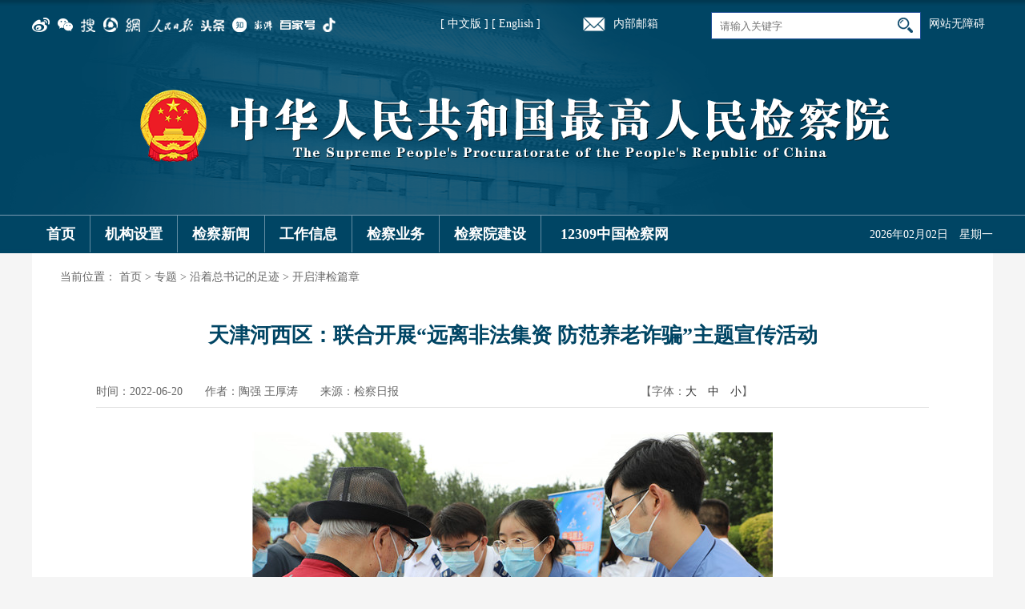

--- FILE ---
content_type: text/html
request_url: https://www.spp.gov.cn/spp/tjjcp/202206/t20220620_564079.shtml
body_size: 26279
content:
<!DOCTYPE html>
<html>
<head>
	<meta charset="UTF-8">
	<meta http-equiv="X-UA-Compatible" content="IE=edge">
	<meta http-equiv="X-UA-Compatible" content="IE=9" />
  	<meta name="viewport" content="width=device-width, initial-scale=1">
  	<link href="/spp/xhtml/favicon.ico" rel="shortcut icon" type="image/x-icon">
	<title>天津河西区：联合开展“远离非法集资 防范养老诈骗”主题宣传活动_中华人民共和国最高人民检察院</title>
<meta name="others" content="页面生成时间 2025-04-03 22:41:31" />
<meta name="template,templategroup,version" content="10039,default,4.4" />
   <meta name="keywords" content="">
	<meta name="description" content=',2022-06-20' />
	<meta name="catalog" content="c109424">
	<meta name="lanmu" content="开启津检篇章">
	<meta name='manuscriptId' content="564079">
	<meta name='author' content='佟海晴'>
	<meta name='firstpublishedtime' content="2022-06-20-09:20:04"> 
	<meta name='lastmodifiedtime' content="2022-07-18-15:35:18">
<link rel="stylesheet" href="/spp/xhtml/css/common_pc.css">
<style type="text/css">
#pageBreak{ text-align:center}
@media screen and (max-width: 768px){}
#pageBreak{width: 100% !important;}
@media screen and (max-width: 768px){
#pageBreak{width: 100% !important;}
}
</style> 
    <script src="/spp/xhtml/js/jquery-2.2.4.min.js"></script>
    <script src="/spp/xhtml/js/manuscript.js"></script>
  <!--[if lt IE 9]>
      <script src="/spp/xhtml/js/html5shiv.min.js"></script>
      <script src="/spp/xhtml/js/respond.min.js"></script>
    <![endif]-->
</head>
<body>
<!--头部   start-->
<script>
  $(document).ready(function() {
     $('nav li.mainlevel a').on('click touchend', function(e) {
       var screen_width = window.screen.width;
       console.log(screen_width)
       if(screen_width<991){
          var el = $(this);
          var link = el.attr('href');
          window.location = link;
        }
    });
});
  </script>
<script src="/spp/xhtml/js/header_pub.js"></script>
<header>
	<div class="top_nav_mobile" style="padding:0px;">
	
		<div class="sel_btn fl">
          <div class="sel_btn1">
            <img src="/spp/xhtml/images/public/iphone_btn.png" alt="" />
          </div>
          <div class="sel_btn2">
            <img src="/spp/xhtml/images/public/close.png" alt="" />
          </div>
      </div>
       <div class="nbyx_mobile fl">
				<a href="https://mail.spp.gov.cn/" target="_blank"><img src="/spp/xhtml/images/public/hayx.png" ></a>
			</div>
		<div class="mobile_search fr">
          <div class="search fl sjxs">
				  <input type="text" placeholder="请输入关键字" id="qt2" name="qt">
				  <button class="btn" id="btn2" type="submit"></button>
			</div>
          <a onclick="change('desktop')">电脑版</a>
      </div>
	</div>
	<div class="w1200 head_pc">
		<div class="top_nav">		
			<div class="top_icon fl">
				<ul>
                  <a target="_blank" href="https://weibo.com/sppcn?topnav=1&wvr=6&topsug=1&is_all=1" class="topB1"><img  src="/spp/tbwl//2018-02/07/365216/images/64acb84ca8104aa095b78056d9d6515d.png" /></a>
                  <a target="_blank" href="/spp/tbwl/201802/t20180207_365222.shtml" class="topB1"><img  src="/spp/tbwl//2018-02/07/365222/images/60a4c70d7cee4226b7a87668d0e5e59a.png" /></a>
                  <a target="_blank" href="https://3g.k.sohu.com/t/pf5826250648924368959" class="topB1"><img  src="/spp/tbwl//2018-02/07/365223/images/291472d985d449aa9cc144ada7be23fc.png" /></a>
                  <a target="_blank" href="https://view.inews.qq.com/media/5086837" class="topB1"><img  src="/spp/tbwl//2018-02/07/365224/images/523328d616814dfa93846d3885417f6e.png" /></a>
                  <a target="_blank" href="https://c.m.163.com/news/sub/T1447659102268.html?spss=newsapp" class="topB1"><img  src="/spp/tbwl//2018-02/07/365229/images/2768286e8e1f441d85a6fe4c91bec379.png" /></a>
                  <a target="_blank" href="https://wap.peopleapp.com/rmh/3" class="topB1"><img  src="/spp/tbwl//2018-02/07/365233/images/f765bc6997254ea18e5c78d8befac268.png" /></a>
                  <a target="_blank" href="https://profile.zjurl.cn/rogue/ugc/profile/?version_code=769&version_name=70609&user_id=3640241275&media_id=3670315556&request_source=1&active_tab=dongtai&device_id=65&app_name=news_article" class="topB1"><img  src="/spp/tbwl//2018-02/07/365235/images/e66c102ca5ec46c096cdaca61d80fb02.png" /></a>
                  <a target="_blank" href="https://www.zhihu.com/people/3003be65a8f608007d4aaaab1a8b55da" class="topB1"><img  src="/spp/tbwl//2020-06/19/465803/images/ab57c0d3539d4455a57dfcd5ee0d31d4.png" /></a>
                  <a target="_blank" href="https://www.thepaper.cn/gov_89605" class="topB1"><img  src="/spp/tbwl//2020-06/19/465804/images/74c92d0a2c854e4980112dd6ea09a6de.png" /></a>
                  <a target="_blank" href="https://mr.baidu.com/r/czkk5y5?f=cp&u=12e3fd1c6dfe8953" class="topB1"><img  src="/spp/tbwl//2020-06/19/465805/images/1eff8b0a580247e49325f7a33a8c8980.png" /></a>
                  <a target="_blank" href="https://v.douyin.com/3UwwR3/" class="topB1"><img  src="/spp/tbwl//2020-06/19/465806/images/d9f5d5801522417b8ff600d774d3e8a9.png" /></a>
	
				</ul>
				<style type="text/css">
					.top_icon ul a{position: relative;}
					.top_icon ul a .image_1{position: absolute;top: 22px;left: -25px;display: none; width: 100px; padding-top: 12px;}
				</style>
				<script type="text/javascript">
					// 微信抖音下拉
					var icons = $('.top_icon ul a');
					showErwei(icons.eq(1), '/spp/xhtml/images/weixinduan.jpg');
					showErwei(icons.eq(10), '/spp/xhtml/images/public/douyinerwei.jpg');

					function showErwei(target, imgUrl){
						target.attr({'target': '_self', 'href': 'javascript:;'}).append("<img class='image_1' src='" + imgUrl + "'>");
						var bigImg = target.find('.image_1');
						target.on('mouseenter', function(){
							bigImg.show();
						}).on('mouseleave', function(){
							bigImg.hide();
						})
					}
					
					</script>
			</div>

<!--无障碍-->
<style>
.wza_list{width: 80px;height: 20px; margin-top:20px; margin-left:10px; line-height:20px; font-size:14px; color:#FFFFFF; }/*width: 130px*/
.wza_list a{color:#FFFFFF}
@media screen and (max-width: 991px){
.wza_list{display:none;}
}
</style>
<div class="wza_list fr">
  <a href="javascript:;" onclick="aria.start()" target="_self">网站无障碍</a><!--&nbsp;<a href="javascript:;" onclick="aria.oldFixedStart()" target="_self">关怀版</a>-->
</div>
<script defer async type="text/javascript" src="//gov.govwza.cn/dist/aria.js?appid=167f6ce01c9621a00033f2c09c409f58" charset="utf-8"></script>
<!--无障碍-->
			<div class="search fr">
				  <input type="text" placeholder="请输入关键字" class="qt" id="qt1" name="qt">
				  <button class="btn btn1" id="btn1" type="submit"></button>
			</div>
<style>
@media screen and (max-width: 991px){
.zhongying{font-size:12px;}
}
.zhongying{float:left; width:250px; text-align:right; font-size:14px; color:#FFF; line-height:30px; margin-top:15px;}
</style>
<div class="zhongying">

		<a href="https://www.spp.gov.cn/" target="_blank" style="color:#FFF">[ 中文版 ]</a> <a href="https://en.spp.gov.cn/" target="_blank" style="color:#FFF">[ English ]</a>

          </div>
          <div class="nbyx fr sjyc">
				<a href="https://mail.spp.gov.cn/" target="_blank"><img src="/spp/xhtml/images/public/hayx.png" >内部邮箱</a>
			</div>
		</div>
	</div>
	<div class="logo"><img src="/spp/xhtml/images/public/logo.png" alt=""></div>
	<nav>
		<ul class="w1200">

		<style>
@media screen and (max-width: 991px){
.jcw{width:162px !important;}
}
</style>
<li class="home mainlevel"><a href="https://www.spp.gov.cn" target="_blank">首页</a></li>
<li class="mainlevel"><a href="https://www.spp.gov.cn/spp/jgsz/index.shtml" target="_blank" title="机构设置">机构设置</a>
<ul class="menushow subTit01">
  <li>
  <a href="https://www.spp.gov.cn/spp/rmjcyjj/index.shtml" target="_blank" title="最高人民检察院简介">最高人民检察院简介</a>
  </li>
  <li>
  <a href="https://www.spp.gov.cn/spp/jgsz/index.shtml" target="_blank" title="机构设置">机构设置</a>
  </li>
  <li>
  <a href="https://www.spp.gov.cn/spp/gjyjg/index.shtml" target="_blank" title="最高检机构">最高检机构</a>
  </li>
</ul>
</li>
<li class="mainlevel"><a href="https://www.spp.gov.cn/spp/jcxw/index.shtml" target="_blank" title="检察新闻">检察新闻</a>
<ul class="menushow subTit02">
  <li>
  <a href="https://www.spp.gov.cn/spp/gjybs/index.shtml" target="_blank" title="最高检新闻">最高检新闻</a>
  </li>
  <li>
  <a href="https://www.spp.gov.cn/spp/qwfb/index.shtml" target="_blank" title="权威发布">权威发布</a>
  </li>
  <li>
  <a href="https://www.spp.gov.cn/spp/xwfbh/index.shtml" target="_blank" title="新闻发布会">新闻发布会</a>
  </li>
  <li>
  <a href="https://www.spp.gov.cn/spp/wsfbt/index.shtml" target="_blank" title="网上发布厅">网上发布厅</a>
  </li>
  <li>
  <a href="https://www.spp.gov.cn/spp/zbft/index.shtml" target="_blank" title="直播访谈">直播访谈</a>
  </li>
  <li>
  <a href="https://www.spp.gov.cn/spp/sp/index.shtml" target="_blank" title="视频">视频</a>
  </li>
  <li>
  <a href="https://www.spp.gov.cn/fzwh/index.shtml" target="_blank" title="法治文化">法治文化</a>
  </li>
</ul>
</li>
<li class="mainlevel"><a href="https://www.spp.gov.cn/spp/gzxx/index.shtml" target="_blank" title="工作信息">工作信息</a>
<ul class="menushow subTit03" style="width:1160px; padding:20px;">
  <li>
  <a href="https://www.spp.gov.cn/spp/gzbg/index.shtml" target="_blank" title="工作报告">工作报告</a>
  </li>
  <li>
  <a href="https://www.spp.gov.cn/spp/zxbg/index.shtml" target="_blank" title="专项报告">专项报告</a>
  </li>
  <li>
  <a href="https://www.spp.gov.cn/spp/gjgb/index.shtml" target="_blank" title="最高检公报">最高检公报</a>
  </li>
  <li>
  <a href="https://www.spp.gov.cn/spp/jczdal/index.shtml" target="_blank" title="指导性案例">指导性案例</a>
  </li>
  <li>
  <a href="https://www.spp.gov.cn/spp/zgjdxal/index.shtml" target="_blank" title="典型案例">典型案例</a>
  </li>
  <li>
  <a href="https://www.spp.gov.cn/spp/tzgg1/index.shtml" target="_blank" title="通知公告">通知公告</a>
  </li>
</ul>
</li>
<li class="linel mainlevel"><a href="https://www.spp.gov.cn/spp/jcyw/index.shtml" target="_blank" title="检察业务">检察业务</a>
<ul class="menushow subTit04">
  <li><a href="https://www.spp.gov.cn/spp/zgjpufzjc/index.shtml" target="_blank" title="普通犯罪检察">普通犯罪检察</a></li>
  <li>
  <a href="https://www.spp.gov.cn/spp/zgjzdfzjc/index.shtml" target="_blank" title="重大犯罪检察">重大犯罪检察</a>
  </li>
  <li>
  <a href="https://www.spp.gov.cn/spp/zgjzwfzjc/index.shtml" target="_blank" title="职务犯罪检察">职务犯罪检察</a>
  </li>
  <li>
  <a href="https://www.spp.gov.cn/spp/zgjjjfzjc/index.shtml" target="_blank" title="经济犯罪检察">经济犯罪检察</a>
  </li>
  <li>
  <a href="https://www.spp.gov.cn/spp/jsjc/index.shtml" target="_blank" title="刑事执行检察">刑事执行检察</a>
  </li>
  <li>
  <a href="https://www.spp.gov.cn/spp/zgjmsjc/index.shtml" target="_blank" title="民事检察">民事检察</a>
  </li>
  <li>
  <a href="https://www.spp.gov.cn/spp/zgjxzjc/index.shtml" target="_blank" title="行政检察">行政检察</a>
  </li>
  <li>
  <a href="https://www.spp.gov.cn/spp/zgjgyssjc/index.shtml" target="_blank" title="公益诉讼检察">公益诉讼检察</a>
  </li>
  <li>
  <a href="https://www.spp.gov.cn/spp/wcnrjc/index.shtml" target="_blank" title="未成年人检察">未成年人检察</a>
  </li>
  <li>
  <a href="https://www.spp.gov.cn/spp/zgjkgssjc/index.shtml" target="_blank" title="控告申诉检察">控告申诉检察</a>
  </li>
  <li>
  <a href="https://www.spp.gov.cn/spp/flzcyj/index.shtml" target="_blank" title="法律政策研究">法律政策研究</a>
  </li>
  <li>
  <a href="https://www.spp.gov.cn/spp/ajgl/index.shtml" target="_blank" title="案件管理">案件管理</a>
  </li>
</ul>
</li>
<li class="mainlevel"><a href="https://www.spp.gov.cn/spp/jcyjs/index.shtml" target="_blank" title="检察院建设">检察院建设</a>
<ul class="menushow subTit05" style="width:1160px; padding:20px;">
  <li>
  <a href="https://www.spp.gov.cn/spp/sxzg/index.shtml" target="_blank" title="思想政工">思想政工</a>
  </li>
  <li>
  <a href="https://www.spp.gov.cn/dj/index.shtml" target="_blank">检察党建</a>
  </li>
  <li>
  <a href="https://www.spp.gov.cn/spp/dwjs/index.shtml" target="_blank" title="队伍建设">队伍建设</a>
  </li>
  <li>
  <a href="https://www.spp.gov.cn/spp/llyj/index.shtml" target="_blank" title="理论研究">理论研究</a>
  </li>
  <li>
  <a href="https://www.spp.gov.cn/spp/jjjc/index.shtml" target="_blank" title="纪检监察">纪检监察</a>
  </li>
  <li>
  <a href="https://www.spp.gov.cn/zgjwbjd/index.shtml" target="_blank" title="外部监督">外部监督</a>
  </li>
  <li>
  <a href="https://www.spp.gov.cn/spp/dwjl/index.shtml" target="_blank" title="对外交流">对外交流</a>
  </li>
  <li>
  <a href="https://www.spp.gov.cn/spp/jwbz/index.shtml" target="_blank" title="检务保障">检务保障</a>
  </li>
  <li>
  <a href="https://www.spp.gov.cn/spp/jcjs/index.shtml" target="_blank" title="检察技术">检察技术</a>
  </li>
  <li>
  <a href="https://www.spp.gov.cn/spp/sfgg/index.shtml" target="_blank" title="司法改革">司法改革</a>
  </li>
  <li>
  <a href="https://www.spp.gov.cn/spp/zgjjcwh/index.shtml" target="_blank" title="检察文化">检察文化</a>
  </li>
</ul>
</li>
<li class="mainlevel jcw" style="width: 183px;"><a href="https://www.12309.gov.cn" target="_blank">12309中国检察网</a></li>

			<li class="sjzf"><span class="data" id="data"></span></li>
            <script>

            	$(document).ready(function(){
				  $('li.mainlevel').mousemove(function(){
				  $(this).find('ul').show();//you can give it a speed
				  });
				  $('li.mainlevel').mouseleave(function(){
				  $(this).find('ul').hide();
				  });
				  
				});
            </script>
            
		</ul>
		<script type="text/javascript">
			$(function (){	
				//获得当前时间
			function toDou(n){
				return n<10?'0'+n:''+n;
			}
			function clock(){
				Date.prototype.getcnDay= function(){
					return '　星期'+'日一二三四五六'.charAt(this.getDay());
				};
			    var oDate=new Date();
			    var oY=oDate.getFullYear();
			    var oM=oDate.getMonth()+1;
			    var oD=oDate.getDate();
			    var xq=oDate.getcnDay();
			    var oH=oDate.getHours();
			    var oMin=oDate.getMinutes();
			    var oS=oDate.getSeconds();
			
			    $("#data").html(''+oY+'年'+toDou(oM)+'月'+toDou(oD)+'日'+ xq+'');
			}
			
			clock();
			})
		</script>
        <script>
			function zz_search(){
				var qt1 = $('#qt1').val();
				if(qt1!=''){
					var searchword = encodeURI(qt1);
                  var searchurl = '/guestweb/s?siteCode=N000005434'+'&searchWord='+searchword;
					window.open(searchurl);
					
				}else{
					alert('请填写正确的关键字');
				} 
			}
			
			function zz_search2(){
				var qt2 = $('#qt2').val();
				if(qt2!=''){
					var searchword = encodeURI(qt2);
					var searchurl = '/guestweb/s?siteCode=N000005434'+'&searchWord='+searchword;
					window.open(searchurl);
					
				}else{
					alert('请填写正确的关键字');
				} 
			}
			$(function(){
				$('#btn1').click(function(){
					zz_search();
				})
				$('#btn2').click(function(){
					zz_search2();
				})
			})
			window.onload=function(){
				document.getElementById("qt1").onkeydown=function mykeyDown(e){ 
				    e=e||event;
				    if(e.keyCode==13){zz_search();} 
				    return; 
				}
				document.getElementById("qt2").onkeydown=function mykeyDown(e){ 
				    e=e||event;
				    if(e.keyCode==13){zz_search2();} 
				    return; 
				}
			}
		</script>

	</nav>
</header>
<!--头部   end-->
<div class="container bgfff">
	<div class="BreadcrumbNav">当前位置：
<a href='/spp/index.shtml'  target="_parent">首页</a>&nbsp;>&nbsp;<a href='/spp/zt/index.shtml'  target="_parent">专题</a>&nbsp;>&nbsp;<a href='/spp/c109347/ztym.shtml'  target="_parent">沿着总书记的足迹</a>&nbsp;>&nbsp;<a href='/spp/tjjcp/kqjjpz/index.shtml'  target="_parent"><span>开启津检篇章</span></a>
</div>
	<div class="detail_con">
		<div class="detail_tit">天津河西区：联合开展“远离非法集资 防范养老诈骗”主题宣传活动</div>
		<div class="detail_extend">
			<div class="detail_extend1 fl">时间：2022-06-20　　作者：陶强 王厚涛　　来源：检察日报</div>
			<div class="extend_font fl">【字体：<a href="javascript:fontZoom(26)" class="b14">大</a>　<a href="javascript:fontZoom(20)" class="b14">中</a>　<a href="javascript:fontZoom(14)" class="b14">小</a>】</div>
			<script type="text/javascript">
				var edition;
				function fontZoom(size)
				{
              $("#fontzoom").css("font-size",size+"px")
              $("#fontzoom p").css("font-size",size+"px")
				}
			</script>
<div class="share_icon fr"></div> 
		</div>
		<div class="clear"></div>
		<div id="fontzoom">
			<p style="margin-bottom: 1.5em; text-align: center;"><img src="564079/images/8b61bfc2a95e4d9a9549803df223bd75.jpg" border="0">
</p>
<p style="margin-bottom: 1.5em; text-indent: 2em;">近日，天津市河西区检察院会同该市公安局河西分局、区市场监督管理局和部分银行开展“远离非法集资，防范养老诈骗”主题宣传活动。图为检察官在解答群众的法律咨询。　本报记者陶强&ensp;通讯员王厚涛摄</p>
		</div>
		<div class="zrbj zrbj_r">[责任编辑： 佟海晴]</div>
		<div id="xgxw" class="xgxw commonList_con" style="display: none;">
			<h3>相关新闻</h3>
			<ul>

			</ul>
		</div>
      <div id="pageBreak"></div>
      <script type="text/javascript"><!--内容加载完，执行分页，优化展示效果-->
          manuscriptPage_N();
      </script>
	</div>
</div>
<div class="clear"></div>
<!--尾部   start-->
<div class="footer">
    
    <div class="w1200 foot_pc">
        <div class="foot1">
            <div class="fl w90">相关链接：</div>
            <div class="fl xglj">
                <ul>
             
                         <li><a href="http://cpc.people.com.cn/" target="_blank"  >中国共产党新闻网</a></li>

                         <li><a href="http://www.npc.gov.cn/" target="_blank"  >全国人大</a></li>

                         <li><a href="http://www.gov.cn/" target="_blank"  >中央政府</a></li>

                         <li><a href="http://www.cppcc.gov.cn/" target="_blank"  >全国政协</a></li>

                         <li><a href="http://www.court.gov.cn/" target="_blank"  >最高人民法院</a></li>

                </ul>
            </div>
            <div class="fr xglj">
                  <select name="--相关机构--" class="k105" onchange="javascript:window.open(this.options[this.selectedIndex].value);this.selectedIndex=0">
                      <option>--相关机构--</option>

                             <option value='http://www.chinapeace.gov.cn/'>中央政法委</option>

                             <option value='http://www.ccdi.gov.cn/'>中央纪委国家监委</option>

                             <option value='http://www.mps.gov.cn/n16/index.html'>公安部</option>

                             <option value='http://www.mca.gov.cn/'>民政部</option>

                             <option value='http://www.moj.gov.cn/'>司法部</option>

                             <option value='http://www.mof.gov.cn/'>财政部</option>

                             <option value='http://www.mnr.gov.cn/'>自然资源部</option>

                             <option value='http://www.icac.org.hk/'>香港特区廉政公署</option>

                             <option value='http://www.mp.gov.mo/'>澳门特区检察院</option>

                   </select>           
                <select name="--新闻媒体--" class="k105" onchange="javascript:window.open(this.options[this.selectedIndex].value);this.selectedIndex=0">
                    <option>--新闻媒体--</option>

                             <option value='http://www.xinhuanet.com/'>新华网</option>

                             <option value='http://www.people.com.cn/'>人民网</option>

                             <option value='http://www.cctv.com/'>央视网</option>

                             <option value='http://paper.people.com.cn/rmrb/'>人民日报</option>

                             <option value='http://epaper.gmw.cn/gmrb/'>光明日报</option>

                             <option value='http://epaper.legaldaily.com.cn/public/dianzhibao-2011.php'>法治日报</option>

                             <option value='http://newspaper.jcrb.com/'>检察日报</option>

                             <option value='http://epaper.cpd.com.cn/'>人民公安报</option>

                             <option value='http://rmfyb.chinacourt.org/paper/html/node_2.htm'>人民法院报</option>

                             <option value='http://www.jcrb.com/FYFZ/'>方圆</option>

                             <option value='http://www.jcrb.com/rmjc/'>人民检察</option>

                             <option value='http://www.gmw.cn/'>光明网</option>

                             <option value='http://www.legaldaily.com.cn/'>法治网</option>

                             <option value='http://www.jcrb.com/'>正义网</option>

                             <option value='https://jjjcb.ccdi.gov.cn/epaper/'>中国纪检监察报</option>

                             <option value='http://www.legalinfo.gov.cn/'>中国普法网</option>

                </select>
                <select name="--检察新媒体--" class="k105" onchange="javascript:window.open(this.options[this.selectedIndex].value);this.selectedIndex=0">
                      <option>--检察新媒体--</option>

                             <option value='http://www.jcrb.com/xmtpd/index.html'>检察新媒体</option>

                </select>
                <ul class="fr p15">

                         <li><a href="http://newspaper.jcrb.com/" target="_blank"  >检察日报数字报</a></li>

                         <li><a href="http://www.jcrb.com/" target="_blank"  >正义网</a></li>

                </ul>
            </div>
        </div>
        <div class="foot2">
            <div>
                <p>Copyrights©最高人民检察院 All Rights Reserved. </p>
                <p>最高人民检察院 （100726）北京市东城区北河沿大街147号 010-65209114（查号台） 010-12309（检察服务热线） </p> 
                <p>未经本网书面授权，请勿转载、摘编或建立镜像，否则视为侵权。</p> 
                <p><a href="https://beian.miit.gov.cn/" TARGET='_blank'>备案序号：京ICP备05026262号 </a></p>
                <p>为了获得更好的使用，建议使用谷歌浏览器(chrome)、360浏览器、IE11浏览器。</p> 
            </div>
            <div style=" width:335px; height:80px; margin-left:auto; margin-right:auto;">
            <!--两个-->
            <div style="position:relative; height: 100px; width: 216px; margin: 0 auto; margin-top:20px; float:left">
                <!--可信网站图片LOGO安装开始-->
                <div  class="xkwztp" style="position:absolute;left:0px; top:0px; width:124px; float:left;">
                <script src="https://kxlogo.knet.cn/seallogo.dll?sn=e13090611010042335marl000000&amp;size=0"></script>
                </div>
                <!--可信网站图片LOGO安装结束-->
                <!--备案标识-->
                <script type="text/javascript">document.write(unescape("%3Cspan id='_ideConac' %3E%3C/span%3E%3Cscript src='/spp/xhtml/js/CA330000000406725280001.js' ignoreapd='1' type='text/javascript'%3E%3C/script%3E"));</script>
            </div>
            <!--两个-->
            <!--适老-->
            <div style="width:111px; float:right; margin-top:20px;">
<p><img src="/spp/c100403/2022-01/21/542321/images/aed6c411518a43d7ab22bca1bc51478b.jpg" border="0"></p></span>
</div>
            <!--适老-->
            </div>
            </div>
        </div>
    </div>
    <div class="foot_mobile">
        <!--<div class="footNav"><a target="_blank" href="http://newspaper.jcrb.com/">检察日报</a>  |  <a href="http://www.jcrb.com/" target="_blank">正义网</a>  |  <a href="https://www.12309.gov.cn/" target="_blank">中国检察网</a><br /><a onclick="change('desktop')">电脑版</a>  |  <a onclick="change('mobile')">手机版</a></div>-->
      <div class="footNav">

                <a href="http://newspaper.jcrb.com/" target="_blank"  >检察日报数字报</a>  |  

                <a href="http://www.jcrb.com/" target="_blank"  >正义网</a>  |  


      </div>
        <div class="foot_mobile2"><span>Copyrights©最高人民检察院 All Rights Reserved. </span></div>
    </div>
 </div>
<script language="JavaScript">var _trackDataType = 'web';var _trackData = _trackData || [];</script>
<script type="text/javascript" charset="utf-8" id="kpyfx_js_id_10002672" src="//fxsjcj.kaipuyun.cn/count/10002672/10002672.js"></script>
<!-- 无障碍 --><script  defer  async  type="text/javascript" src="https://api.govwza.cn/cniil/assist.js?sid=51172&pos=left"></script>
<!--尾部   end-->

<script src="/spp/xhtml/js/article.js"></script>
</body>
</html>